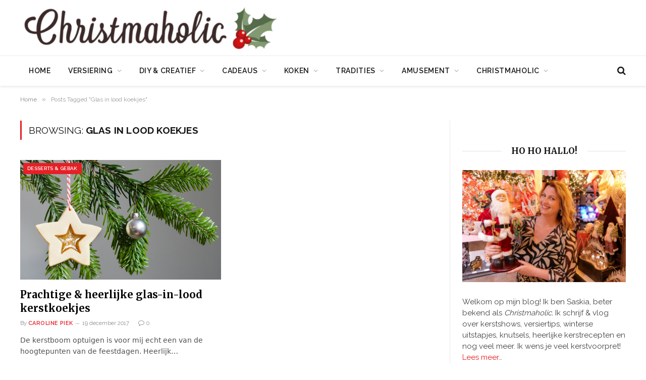

--- FILE ---
content_type: text/html; charset=UTF-8
request_url: https://christmaholic.nl/tag/glas-in-lood-koekjes/
body_size: 20702
content:
<!DOCTYPE html>
<html lang="nl-NL" class="s-light site-s-light">

<head>

	<meta charset="UTF-8" />
	<meta name="viewport" content="width=device-width, initial-scale=1" />
	<meta name='robots' content='index, follow, max-image-preview:large, max-snippet:-1, max-video-preview:-1' />
	<style>img:is([sizes="auto" i], [sizes^="auto," i]) { contain-intrinsic-size: 3000px 1500px }</style>
	
	<!-- This site is optimized with the Yoast SEO Premium plugin v26.7 (Yoast SEO v26.7) - https://yoast.com/wordpress/plugins/seo/ -->
	<title>Glas in lood koekjes Archives - Christmaholic.nl</title><link rel="preload" as="font" href="https://christmaholic.nl/wp-content/themes/smart-mag/css/icons/fonts/ts-icons.woff2?v3.2" type="font/woff2" crossorigin="anonymous" />
	<link rel="canonical" href="https://www.christmaholic.nl/tag/glas-in-lood-koekjes/" />
	<meta property="og:locale" content="nl_NL" />
	<meta property="og:type" content="article" />
	<meta property="og:title" content="Glas in lood koekjes Archieven" />
	<meta property="og:url" content="https://www.christmaholic.nl/tag/glas-in-lood-koekjes/" />
	<meta property="og:site_name" content="Christmaholic.nl" />
	<meta property="og:image" content="https://christmaholic.nl/wp-content/uploads/2023/12/xmas23-703-1024x683.jpg" />
	<meta property="og:image:width" content="1024" />
	<meta property="og:image:height" content="683" />
	<meta property="og:image:type" content="image/jpeg" />
	<meta name="twitter:card" content="summary_large_image" />
	<meta name="twitter:site" content="@ChristmaholicNL" />
	<script type="application/ld+json" class="yoast-schema-graph">{"@context":"https://schema.org","@graph":[{"@type":"CollectionPage","@id":"https://www.christmaholic.nl/tag/glas-in-lood-koekjes/","url":"https://www.christmaholic.nl/tag/glas-in-lood-koekjes/","name":"Glas in lood koekjes Archives - Christmaholic.nl","isPartOf":{"@id":"https://christmaholic.nl/#website"},"primaryImageOfPage":{"@id":"https://www.christmaholic.nl/tag/glas-in-lood-koekjes/#primaryimage"},"image":{"@id":"https://www.christmaholic.nl/tag/glas-in-lood-koekjes/#primaryimage"},"thumbnailUrl":"https://christmaholic.nl/wp-content/uploads/2017/12/glas-in-lood-kerstkoekjes.jpg","inLanguage":"nl-NL"},{"@type":"ImageObject","inLanguage":"nl-NL","@id":"https://www.christmaholic.nl/tag/glas-in-lood-koekjes/#primaryimage","url":"https://christmaholic.nl/wp-content/uploads/2017/12/glas-in-lood-kerstkoekjes.jpg","contentUrl":"https://christmaholic.nl/wp-content/uploads/2017/12/glas-in-lood-kerstkoekjes.jpg","width":1500,"height":1000,"caption":"kerstkoekjes"},{"@type":"WebSite","@id":"https://christmaholic.nl/#website","url":"https://christmaholic.nl/","name":"Christmaholic.nl","description":"Kerst 2024 | tips &amp; inspiratie","publisher":{"@id":"https://christmaholic.nl/#/schema/person/38321511adcb95d6f66da69abba8956e"},"alternateName":"Christmaholic","potentialAction":[{"@type":"SearchAction","target":{"@type":"EntryPoint","urlTemplate":"https://christmaholic.nl/?s={search_term_string}"},"query-input":{"@type":"PropertyValueSpecification","valueRequired":true,"valueName":"search_term_string"}}],"inLanguage":"nl-NL"},{"@type":["Person","Organization"],"@id":"https://christmaholic.nl/#/schema/person/38321511adcb95d6f66da69abba8956e","name":"Saskia de Laat","image":{"@type":"ImageObject","inLanguage":"nl-NL","@id":"https://christmaholic.nl/#/schema/person/image/","url":"https://christmaholic.nl/wp-content/uploads/2023/11/xmas23-250-1024x683.jpg","contentUrl":"https://christmaholic.nl/wp-content/uploads/2023/11/xmas23-250-1024x683.jpg","width":1024,"height":683,"caption":"Saskia de Laat"},"logo":{"@id":"https://christmaholic.nl/#/schema/person/image/"},"description":"Saskia de Laat is de enige, echte Christmaholic. Ze is gek op Kerst en alles wat ermee te maken heeft. Met veel plezier deelt ze hier iedere dag de leukste kerstideeën en tips. Volg Christmaholic ook op Instagram of op Facebook voor nóg meer kerstinspiratie.","sameAs":["https://christmaholic.nl","https://www.instagram.com/christmaholic"]}]}</script>
	<!-- / Yoast SEO Premium plugin. -->


<link rel='dns-prefetch' href='//scripts.mediavine.com' />
<link rel='dns-prefetch' href='//fonts.googleapis.com' />
<link rel="alternate" type="application/rss+xml" title="Christmaholic.nl &raquo; feed" href="https://christmaholic.nl/feed/" />
<link rel="alternate" type="application/rss+xml" title="Christmaholic.nl &raquo; reacties feed" href="https://christmaholic.nl/comments/feed/" />
<link rel="alternate" type="application/rss+xml" title="Christmaholic.nl &raquo; Glas in lood koekjes tag feed" href="https://christmaholic.nl/tag/glas-in-lood-koekjes/feed/" />
<style id='wp-emoji-styles-inline-css' type='text/css'>

	img.wp-smiley, img.emoji {
		display: inline !important;
		border: none !important;
		box-shadow: none !important;
		height: 1em !important;
		width: 1em !important;
		margin: 0 0.07em !important;
		vertical-align: -0.1em !important;
		background: none !important;
		padding: 0 !important;
	}
</style>
<link rel='stylesheet' id='wp-block-library-css' href='https://christmaholic.nl/wp-includes/css/dist/block-library/style.min.css?ver=6.8.3' type='text/css' media='all' />
<style id='classic-theme-styles-inline-css' type='text/css'>
/*! This file is auto-generated */
.wp-block-button__link{color:#fff;background-color:#32373c;border-radius:9999px;box-shadow:none;text-decoration:none;padding:calc(.667em + 2px) calc(1.333em + 2px);font-size:1.125em}.wp-block-file__button{background:#32373c;color:#fff;text-decoration:none}
</style>
<style id='wpjoli-joli-table-of-contents-style-inline-css' type='text/css'>


</style>
<style id='global-styles-inline-css' type='text/css'>
:root{--wp--preset--aspect-ratio--square: 1;--wp--preset--aspect-ratio--4-3: 4/3;--wp--preset--aspect-ratio--3-4: 3/4;--wp--preset--aspect-ratio--3-2: 3/2;--wp--preset--aspect-ratio--2-3: 2/3;--wp--preset--aspect-ratio--16-9: 16/9;--wp--preset--aspect-ratio--9-16: 9/16;--wp--preset--color--black: #000000;--wp--preset--color--cyan-bluish-gray: #abb8c3;--wp--preset--color--white: #ffffff;--wp--preset--color--pale-pink: #f78da7;--wp--preset--color--vivid-red: #cf2e2e;--wp--preset--color--luminous-vivid-orange: #ff6900;--wp--preset--color--luminous-vivid-amber: #fcb900;--wp--preset--color--light-green-cyan: #7bdcb5;--wp--preset--color--vivid-green-cyan: #00d084;--wp--preset--color--pale-cyan-blue: #8ed1fc;--wp--preset--color--vivid-cyan-blue: #0693e3;--wp--preset--color--vivid-purple: #9b51e0;--wp--preset--gradient--vivid-cyan-blue-to-vivid-purple: linear-gradient(135deg,rgba(6,147,227,1) 0%,rgb(155,81,224) 100%);--wp--preset--gradient--light-green-cyan-to-vivid-green-cyan: linear-gradient(135deg,rgb(122,220,180) 0%,rgb(0,208,130) 100%);--wp--preset--gradient--luminous-vivid-amber-to-luminous-vivid-orange: linear-gradient(135deg,rgba(252,185,0,1) 0%,rgba(255,105,0,1) 100%);--wp--preset--gradient--luminous-vivid-orange-to-vivid-red: linear-gradient(135deg,rgba(255,105,0,1) 0%,rgb(207,46,46) 100%);--wp--preset--gradient--very-light-gray-to-cyan-bluish-gray: linear-gradient(135deg,rgb(238,238,238) 0%,rgb(169,184,195) 100%);--wp--preset--gradient--cool-to-warm-spectrum: linear-gradient(135deg,rgb(74,234,220) 0%,rgb(151,120,209) 20%,rgb(207,42,186) 40%,rgb(238,44,130) 60%,rgb(251,105,98) 80%,rgb(254,248,76) 100%);--wp--preset--gradient--blush-light-purple: linear-gradient(135deg,rgb(255,206,236) 0%,rgb(152,150,240) 100%);--wp--preset--gradient--blush-bordeaux: linear-gradient(135deg,rgb(254,205,165) 0%,rgb(254,45,45) 50%,rgb(107,0,62) 100%);--wp--preset--gradient--luminous-dusk: linear-gradient(135deg,rgb(255,203,112) 0%,rgb(199,81,192) 50%,rgb(65,88,208) 100%);--wp--preset--gradient--pale-ocean: linear-gradient(135deg,rgb(255,245,203) 0%,rgb(182,227,212) 50%,rgb(51,167,181) 100%);--wp--preset--gradient--electric-grass: linear-gradient(135deg,rgb(202,248,128) 0%,rgb(113,206,126) 100%);--wp--preset--gradient--midnight: linear-gradient(135deg,rgb(2,3,129) 0%,rgb(40,116,252) 100%);--wp--preset--font-size--small: 13px;--wp--preset--font-size--medium: 20px;--wp--preset--font-size--large: 36px;--wp--preset--font-size--x-large: 42px;--wp--preset--spacing--20: 0.44rem;--wp--preset--spacing--30: 0.67rem;--wp--preset--spacing--40: 1rem;--wp--preset--spacing--50: 1.5rem;--wp--preset--spacing--60: 2.25rem;--wp--preset--spacing--70: 3.38rem;--wp--preset--spacing--80: 5.06rem;--wp--preset--shadow--natural: 6px 6px 9px rgba(0, 0, 0, 0.2);--wp--preset--shadow--deep: 12px 12px 50px rgba(0, 0, 0, 0.4);--wp--preset--shadow--sharp: 6px 6px 0px rgba(0, 0, 0, 0.2);--wp--preset--shadow--outlined: 6px 6px 0px -3px rgba(255, 255, 255, 1), 6px 6px rgba(0, 0, 0, 1);--wp--preset--shadow--crisp: 6px 6px 0px rgba(0, 0, 0, 1);}:where(.is-layout-flex){gap: 0.5em;}:where(.is-layout-grid){gap: 0.5em;}body .is-layout-flex{display: flex;}.is-layout-flex{flex-wrap: wrap;align-items: center;}.is-layout-flex > :is(*, div){margin: 0;}body .is-layout-grid{display: grid;}.is-layout-grid > :is(*, div){margin: 0;}:where(.wp-block-columns.is-layout-flex){gap: 2em;}:where(.wp-block-columns.is-layout-grid){gap: 2em;}:where(.wp-block-post-template.is-layout-flex){gap: 1.25em;}:where(.wp-block-post-template.is-layout-grid){gap: 1.25em;}.has-black-color{color: var(--wp--preset--color--black) !important;}.has-cyan-bluish-gray-color{color: var(--wp--preset--color--cyan-bluish-gray) !important;}.has-white-color{color: var(--wp--preset--color--white) !important;}.has-pale-pink-color{color: var(--wp--preset--color--pale-pink) !important;}.has-vivid-red-color{color: var(--wp--preset--color--vivid-red) !important;}.has-luminous-vivid-orange-color{color: var(--wp--preset--color--luminous-vivid-orange) !important;}.has-luminous-vivid-amber-color{color: var(--wp--preset--color--luminous-vivid-amber) !important;}.has-light-green-cyan-color{color: var(--wp--preset--color--light-green-cyan) !important;}.has-vivid-green-cyan-color{color: var(--wp--preset--color--vivid-green-cyan) !important;}.has-pale-cyan-blue-color{color: var(--wp--preset--color--pale-cyan-blue) !important;}.has-vivid-cyan-blue-color{color: var(--wp--preset--color--vivid-cyan-blue) !important;}.has-vivid-purple-color{color: var(--wp--preset--color--vivid-purple) !important;}.has-black-background-color{background-color: var(--wp--preset--color--black) !important;}.has-cyan-bluish-gray-background-color{background-color: var(--wp--preset--color--cyan-bluish-gray) !important;}.has-white-background-color{background-color: var(--wp--preset--color--white) !important;}.has-pale-pink-background-color{background-color: var(--wp--preset--color--pale-pink) !important;}.has-vivid-red-background-color{background-color: var(--wp--preset--color--vivid-red) !important;}.has-luminous-vivid-orange-background-color{background-color: var(--wp--preset--color--luminous-vivid-orange) !important;}.has-luminous-vivid-amber-background-color{background-color: var(--wp--preset--color--luminous-vivid-amber) !important;}.has-light-green-cyan-background-color{background-color: var(--wp--preset--color--light-green-cyan) !important;}.has-vivid-green-cyan-background-color{background-color: var(--wp--preset--color--vivid-green-cyan) !important;}.has-pale-cyan-blue-background-color{background-color: var(--wp--preset--color--pale-cyan-blue) !important;}.has-vivid-cyan-blue-background-color{background-color: var(--wp--preset--color--vivid-cyan-blue) !important;}.has-vivid-purple-background-color{background-color: var(--wp--preset--color--vivid-purple) !important;}.has-black-border-color{border-color: var(--wp--preset--color--black) !important;}.has-cyan-bluish-gray-border-color{border-color: var(--wp--preset--color--cyan-bluish-gray) !important;}.has-white-border-color{border-color: var(--wp--preset--color--white) !important;}.has-pale-pink-border-color{border-color: var(--wp--preset--color--pale-pink) !important;}.has-vivid-red-border-color{border-color: var(--wp--preset--color--vivid-red) !important;}.has-luminous-vivid-orange-border-color{border-color: var(--wp--preset--color--luminous-vivid-orange) !important;}.has-luminous-vivid-amber-border-color{border-color: var(--wp--preset--color--luminous-vivid-amber) !important;}.has-light-green-cyan-border-color{border-color: var(--wp--preset--color--light-green-cyan) !important;}.has-vivid-green-cyan-border-color{border-color: var(--wp--preset--color--vivid-green-cyan) !important;}.has-pale-cyan-blue-border-color{border-color: var(--wp--preset--color--pale-cyan-blue) !important;}.has-vivid-cyan-blue-border-color{border-color: var(--wp--preset--color--vivid-cyan-blue) !important;}.has-vivid-purple-border-color{border-color: var(--wp--preset--color--vivid-purple) !important;}.has-vivid-cyan-blue-to-vivid-purple-gradient-background{background: var(--wp--preset--gradient--vivid-cyan-blue-to-vivid-purple) !important;}.has-light-green-cyan-to-vivid-green-cyan-gradient-background{background: var(--wp--preset--gradient--light-green-cyan-to-vivid-green-cyan) !important;}.has-luminous-vivid-amber-to-luminous-vivid-orange-gradient-background{background: var(--wp--preset--gradient--luminous-vivid-amber-to-luminous-vivid-orange) !important;}.has-luminous-vivid-orange-to-vivid-red-gradient-background{background: var(--wp--preset--gradient--luminous-vivid-orange-to-vivid-red) !important;}.has-very-light-gray-to-cyan-bluish-gray-gradient-background{background: var(--wp--preset--gradient--very-light-gray-to-cyan-bluish-gray) !important;}.has-cool-to-warm-spectrum-gradient-background{background: var(--wp--preset--gradient--cool-to-warm-spectrum) !important;}.has-blush-light-purple-gradient-background{background: var(--wp--preset--gradient--blush-light-purple) !important;}.has-blush-bordeaux-gradient-background{background: var(--wp--preset--gradient--blush-bordeaux) !important;}.has-luminous-dusk-gradient-background{background: var(--wp--preset--gradient--luminous-dusk) !important;}.has-pale-ocean-gradient-background{background: var(--wp--preset--gradient--pale-ocean) !important;}.has-electric-grass-gradient-background{background: var(--wp--preset--gradient--electric-grass) !important;}.has-midnight-gradient-background{background: var(--wp--preset--gradient--midnight) !important;}.has-small-font-size{font-size: var(--wp--preset--font-size--small) !important;}.has-medium-font-size{font-size: var(--wp--preset--font-size--medium) !important;}.has-large-font-size{font-size: var(--wp--preset--font-size--large) !important;}.has-x-large-font-size{font-size: var(--wp--preset--font-size--x-large) !important;}
:where(.wp-block-post-template.is-layout-flex){gap: 1.25em;}:where(.wp-block-post-template.is-layout-grid){gap: 1.25em;}
:where(.wp-block-columns.is-layout-flex){gap: 2em;}:where(.wp-block-columns.is-layout-grid){gap: 2em;}
:root :where(.wp-block-pullquote){font-size: 1.5em;line-height: 1.6;}
</style>
<link rel='stylesheet' id='awd-style-css' href='https://christmaholic.nl/wp-content/plugins/aryo-widget-device/assets/css/style.css?ver=6.8.3' type='text/css' media='all' />
<link rel='stylesheet' id='tablepress-default-css' href='https://christmaholic.nl/wp-content/tablepress-combined.min.css?ver=48' type='text/css' media='all' />
<link rel='stylesheet' id='tablepress-responsive-tables-css' href='https://christmaholic.nl/wp-content/plugins/tablepress-responsive-tables/css/tablepress-responsive.min.css?ver=1.8' type='text/css' media='all' />
<link rel='stylesheet' id='detect-modal-css' href='https://christmaholic.nl/wp-content/plugins/sphere-core/components/adblock-detect/css/modal.css?ver=1.7.1' type='text/css' media='all' />
<link rel='stylesheet' id='smartmag-core-css' href='https://christmaholic.nl/wp-content/themes/smart-mag/style.css?ver=10.3.0' type='text/css' media='all' />
<link rel='stylesheet' id='smartmag-magnific-popup-css' href='https://christmaholic.nl/wp-content/themes/smart-mag/css/lightbox.css?ver=10.3.0' type='text/css' media='all' />
<link rel='stylesheet' id='smartmag-icons-css' href='https://christmaholic.nl/wp-content/themes/smart-mag/css/icons/icons.css?ver=10.3.0' type='text/css' media='all' />
<link rel='stylesheet' id='smartmag-skin-css' href='https://christmaholic.nl/wp-content/themes/smart-mag/css/skin-thezine.css?ver=10.3.0' type='text/css' media='all' />
<style id='smartmag-skin-inline-css' type='text/css'>
:root { --c-main: #e52026;
--c-main-rgb: 229,32,38;
--text-font: "Raleway", system-ui, -apple-system, "Segoe UI", Arial, sans-serif;
--body-font: "Raleway", system-ui, -apple-system, "Segoe UI", Arial, sans-serif;
--ui-font: "Raleway", system-ui, -apple-system, "Segoe UI", Arial, sans-serif;
--title-font: "Raleway", system-ui, -apple-system, "Segoe UI", Arial, sans-serif;
--h-font: "Raleway", system-ui, -apple-system, "Segoe UI", Arial, sans-serif;
--title-font: "Merriweather", system-ui, -apple-system, "Segoe UI", Arial, sans-serif;
--h-font: "Merriweather", system-ui, -apple-system, "Segoe UI", Arial, sans-serif;
--text-h-font: var(--h-font); }
:root { --wrap-padding: 35px; }
.smart-head-main { --c-shadow: rgba(0,0,0,0.07); }
.smart-head-main .smart-head-mid > .inner { padding-left: 0px; }
.smart-head-main .smart-head-bot { border-top-width: 1px; border-top-color: #ededed; }
.s-dark .smart-head-main .smart-head-bot,
.smart-head-main .s-dark.smart-head-bot { border-top-color: #4f4f4f; }
.navigation-main .menu > li > a { letter-spacing: 0.05em; }
.smart-head-mobile .smart-head-top { background-color: #ffffff; }
.s-dark .smart-head-mobile .smart-head-top,
.smart-head-mobile .s-dark.smart-head-top { background-color: #ffffff; }
.mobile-menu { font-family: "Merriweather", system-ui, -apple-system, "Segoe UI", Arial, sans-serif; font-weight: 500; }
.smart-head-main .logo-is-image { padding-bottom: 5px; padding-left: 0px; }
.upper-footer .block-head .heading { color: #000000; font-size: 19px; }
.upper-footer .block-head { --space-below: 26px; --line-weight: 1px; --c-line: #141414; padding-top: 0px; padding-bottom: 0px; padding-left: 0px; padding-right: 0px; }
.main-footer .upper-footer { background-color: #eeeeee; color: #0a0a0a; }
.s-dark .upper-footer { color: #0a0a0a; }
.main-footer .upper-footer { --c-links: #af0101; }
.s-dark .upper-footer { --c-links: #af0101; }
.upper-footer > .wrap { padding-top: 0px; }
.main-footer .lower-footer { background-color: #eeeeee; }
.lower-footer { color: #000000; }
.main-footer .lower-footer { --c-links: #e52026; --c-foot-menu: #e52026; }
.l-post .excerpt { font-family: "Raleway:300", system-ui, -apple-system, "Segoe UI", Arial, sans-serif; }
.block-head-g { background-color: #efefef; }
.block-head-g .heading { color: #000000; }
.loop-grid .ratio-is-custom { padding-bottom: calc(100% / 1.68); }
.loop-list .ratio-is-custom { padding-bottom: calc(100% / 1.575); }
.list-post { --list-p-media-width: 44%; --list-p-media-max-width: 85%; }
.list-post .media:not(i) { --list-p-media-max-width: 44%; }
.loop-small .media:not(i) { max-width: 104px; }
.single .featured .ratio-is-custom { padding-bottom: calc(100% / 2); }
.the-post-header .post-meta .post-title { font-family: "Merriweather", system-ui, -apple-system, "Segoe UI", Arial, sans-serif; }
.entry-content { font-family: "Raleway", system-ui, -apple-system, "Segoe UI", Arial, sans-serif; font-size: 17px; }
.post-content h1, .post-content h2, .post-content h3, .post-content h4, .post-content h5, .post-content h6 { font-family: "Merriweather", system-ui, -apple-system, "Segoe UI", Arial, sans-serif; font-weight: 600; letter-spacing: 0.02em; }
.site-s-light .entry-content { color: #525354; }
.entry-content { --c-a: #e52026; }
.post-content h1 { font-size: 30px; }
.post-content h2 { font-size: 27px; }
.post-content h3 { font-size: 23px; }
.post-content h4 { font-size: 18px; }
.post-content h5 { font-size: 13px; }
.post-content h6 { font-size: 10px; }
.s-head-modern-a .post-title { font-size: 39px; }
.s-head-large .post-title { font-size: 39px; }
.post-cover .post-meta .post-title { font-size: 39px; }
@media (min-width: 768px) and (max-width: 940px) { .ts-contain, .main { padding-left: 35px; padding-right: 35px; }
.layout-boxed-inner { --wrap-padding: 35px; }
:root { --wrap-padding: 35px; }
.smart-head-main .logo-is-image { padding-top: 0px; padding-bottom: 0px; padding-left: 0px; padding-right: 0px; } }
@media (max-width: 767px) { .ts-contain, .main { padding-left: 25px; padding-right: 25px; }
.layout-boxed-inner { --wrap-padding: 25px; }
:root { --wrap-padding: 25px; }
.post-content h1 { font-size: 23px; }
.post-content h2 { font-size: 23px; }
.post-content h3 { font-size: 17px; }
.post-content h4 { font-size: 14px; }
.s-head-modern-a .post-title { font-size: 28px; } }
@media (min-width: 940px) and (max-width: 1300px) { :root { --wrap-padding: min(35px, 5vw); } }


</style>
<link rel='stylesheet' id='smartmag-gfonts-custom-css' href='https://fonts.googleapis.com/css?family=Raleway%3A400%2C500%2C600%2C700%7CMerriweather%3A400%2C500%2C600%2C700%7CRaleway%3A300%3A400%2C500%2C600%2C700&#038;subset=latin%2Clatin-ext' type='text/css' media='all' />
<script type="text/javascript" id="smartmag-lazy-inline-js-after">
/* <![CDATA[ */
/**
 * @copyright ThemeSphere
 * @preserve
 */
var BunyadLazy={};BunyadLazy.load=function(){function a(e,n){var t={};e.dataset.bgset&&e.dataset.sizes?(t.sizes=e.dataset.sizes,t.srcset=e.dataset.bgset):t.src=e.dataset.bgsrc,function(t){var a=t.dataset.ratio;if(0<a){const e=t.parentElement;if(e.classList.contains("media-ratio")){const n=e.style;n.getPropertyValue("--a-ratio")||(n.paddingBottom=100/a+"%")}}}(e);var a,o=document.createElement("img");for(a in o.onload=function(){var t="url('"+(o.currentSrc||o.src)+"')",a=e.style;a.backgroundImage!==t&&requestAnimationFrame(()=>{a.backgroundImage=t,n&&n()}),o.onload=null,o.onerror=null,o=null},o.onerror=o.onload,t)o.setAttribute(a,t[a]);o&&o.complete&&0<o.naturalWidth&&o.onload&&o.onload()}function e(t){t.dataset.loaded||a(t,()=>{document.dispatchEvent(new Event("lazyloaded")),t.dataset.loaded=1})}function n(t){"complete"===document.readyState?t():window.addEventListener("load",t)}return{initEarly:function(){var t,a=()=>{document.querySelectorAll(".img.bg-cover:not(.lazyload)").forEach(e)};"complete"!==document.readyState?(t=setInterval(a,150),n(()=>{a(),clearInterval(t)})):a()},callOnLoad:n,initBgImages:function(t){t&&n(()=>{document.querySelectorAll(".img.bg-cover").forEach(e)})},bgLoad:a}}(),BunyadLazy.load.initEarly();
/* ]]> */
</script>
<script type="text/javascript" async="async" fetchpriority="high" data-noptimize="1" data-cfasync="false" src="https://scripts.mediavine.com/tags/christmaholic.js?ver=6.8.3" id="mv-script-wrapper-js"></script>
<script type="text/javascript" src="https://christmaholic.nl/wp-includes/js/jquery/jquery.min.js?ver=3.7.1" id="jquery-core-js"></script>
<script type="text/javascript" src="https://christmaholic.nl/wp-includes/js/jquery/jquery-migrate.min.js?ver=3.4.1" id="jquery-migrate-js"></script>
<link rel="https://api.w.org/" href="https://christmaholic.nl/wp-json/" /><link rel="alternate" title="JSON" type="application/json" href="https://christmaholic.nl/wp-json/wp/v2/tags/3648" /><link rel="EditURI" type="application/rsd+xml" title="RSD" href="https://christmaholic.nl/xmlrpc.php?rsd" />
<meta name="generator" content="WordPress 6.8.3" />

<!-- This site is using AdRotate v5.17.2 to display their advertisements - https://ajdg.solutions/ -->
<!-- AdRotate CSS -->
<style type="text/css" media="screen">
	.g { margin:0px; padding:0px; overflow:hidden; line-height:1; zoom:1; }
	.g img { height:auto; }
	.g-col { position:relative; float:left; }
	.g-col:first-child { margin-left: 0; }
	.g-col:last-child { margin-right: 0; }
	@media only screen and (max-width: 480px) {
		.g-col, .g-dyn, .g-single { width:100%; margin-left:0; margin-right:0; }
	}
</style>
<!-- /AdRotate CSS -->


		<script>
		var BunyadSchemeKey = 'bunyad-scheme';
		(() => {
			const d = document.documentElement;
			const c = d.classList;
			var scheme = localStorage.getItem(BunyadSchemeKey);
			
			if (scheme) {
				d.dataset.origClass = c;
				scheme === 'dark' ? c.remove('s-light', 'site-s-light') : c.remove('s-dark', 'site-s-dark');
				c.add('site-s-' + scheme, 's-' + scheme);
			}
		})();
		</script>
		<meta name="generator" content="Elementor 3.34.0; features: additional_custom_breakpoints; settings: css_print_method-external, google_font-enabled, font_display-auto">
      <meta name="onesignal" content="wordpress-plugin"/>
            <script>

      window.OneSignalDeferred = window.OneSignalDeferred || [];

      OneSignalDeferred.push(function(OneSignal) {
        var oneSignal_options = {};
        window._oneSignalInitOptions = oneSignal_options;

        oneSignal_options['serviceWorkerParam'] = { scope: '/' };
oneSignal_options['serviceWorkerPath'] = 'OneSignalSDKWorker.js.php';

        OneSignal.Notifications.setDefaultUrl("https://christmaholic.nl");

        oneSignal_options['wordpress'] = true;
oneSignal_options['appId'] = '703236aa-5b97-410b-980e-0128a3c7a95c';
oneSignal_options['allowLocalhostAsSecureOrigin'] = true;
oneSignal_options['welcomeNotification'] = { };
oneSignal_options['welcomeNotification']['title'] = "Christmaholic";
oneSignal_options['welcomeNotification']['message'] = "Bedankt voor het inschrijven!";
oneSignal_options['path'] = "https://christmaholic.nl/wp-content/plugins/onesignal-free-web-push-notifications/sdk_files/";
oneSignal_options['safari_web_id'] = "web.onesignal.auto.456a4abd-b5a3-4365-958f-9af6b49613be";
oneSignal_options['promptOptions'] = { };
oneSignal_options['promptOptions']['actionMessage'] = "Christmaholic wil je graag notificaties sturen. Is dat goed?";
oneSignal_options['promptOptions']['exampleNotificationTitleDesktop'] = "Dit is een voorbeeld notificatie";
oneSignal_options['promptOptions']['exampleNotificationMessageDesktop'] = "Notificaties verschijnen op je desktop";
oneSignal_options['promptOptions']['exampleNotificationTitleMobile'] = "Voorbeeld van een notificatie";
oneSignal_options['promptOptions']['exampleNotificationMessageMobile'] = "Notificaties verschijnen op je mobiele telefoon";
oneSignal_options['promptOptions']['exampleNotificationCaption'] = "Je kunt je altijd uitschrijven";
oneSignal_options['promptOptions']['acceptButtonText'] = "Ja, graag";
oneSignal_options['promptOptions']['cancelButtonText'] = "Nee, dankje";
oneSignal_options['promptOptions']['siteName'] = "https://www.christmaholic.nl";
              OneSignal.init(window._oneSignalInitOptions);
                    });

      function documentInitOneSignal() {
        var oneSignal_elements = document.getElementsByClassName("OneSignal-prompt");

        var oneSignalLinkClickHandler = function(event) { OneSignal.Notifications.requestPermission(); event.preventDefault(); };        for(var i = 0; i < oneSignal_elements.length; i++)
          oneSignal_elements[i].addEventListener('click', oneSignalLinkClickHandler, false);
      }

      if (document.readyState === 'complete') {
           documentInitOneSignal();
      }
      else {
           window.addEventListener("load", function(event){
               documentInitOneSignal();
          });
      }
    </script>
			<style>
				.e-con.e-parent:nth-of-type(n+4):not(.e-lazyloaded):not(.e-no-lazyload),
				.e-con.e-parent:nth-of-type(n+4):not(.e-lazyloaded):not(.e-no-lazyload) * {
					background-image: none !important;
				}
				@media screen and (max-height: 1024px) {
					.e-con.e-parent:nth-of-type(n+3):not(.e-lazyloaded):not(.e-no-lazyload),
					.e-con.e-parent:nth-of-type(n+3):not(.e-lazyloaded):not(.e-no-lazyload) * {
						background-image: none !important;
					}
				}
				@media screen and (max-height: 640px) {
					.e-con.e-parent:nth-of-type(n+2):not(.e-lazyloaded):not(.e-no-lazyload),
					.e-con.e-parent:nth-of-type(n+2):not(.e-lazyloaded):not(.e-no-lazyload) * {
						background-image: none !important;
					}
				}
			</style>
			<!-- Global site tag (gtag.js) - Google Analytics -->
<script async src="https://www.googletagmanager.com/gtag/js?id=UA-19756933-1"></script>
<script>
  window.dataLayer = window.dataLayer || [];
  function gtag(){dataLayer.push(arguments);}
  gtag('js', new Date());

  gtag('config', 'UA-19756933-1');
</script>

<meta name="google-site-verification" content="wpJaCAy3zMg-chOzLGFPitru_aGUUfTpiVJ-feDweLY" />
<meta name="msvalidate.01" content="AF6B7C509C1DE1BD3859C730F460E7FF" /><link rel="icon" href="https://christmaholic.nl/wp-content/uploads/2023/06/cropped-Beeldmerk-Christmaholic-RGB-500px-32x32.png" sizes="32x32" />
<link rel="icon" href="https://christmaholic.nl/wp-content/uploads/2023/06/cropped-Beeldmerk-Christmaholic-RGB-500px-192x192.png" sizes="192x192" />
<link rel="apple-touch-icon" href="https://christmaholic.nl/wp-content/uploads/2023/06/cropped-Beeldmerk-Christmaholic-RGB-500px-180x180.png" />
<meta name="msapplication-TileImage" content="https://christmaholic.nl/wp-content/uploads/2023/06/cropped-Beeldmerk-Christmaholic-RGB-500px-270x270.png" />
		<style type="text/css" id="wp-custom-css">
			.responsive-kerstgids {
 height: auto;
 width: 100%;
}

.responsive-mobile-ad {
 height: auto;
 width: 100%;
}

.post-title a{
color: #000000;
}

.cat-title a{
color: #FFFFFF;
}


input.gform_previous_button {
background: #333;
color: rgba(255,255,255,.8);
}


.block-head {
margin-top: 50px;
}


.smart-head .items {
    --item-mr: 15px;
	display: grid;
    flex: 1 1 auto;
    height: inherit;
}

	
.mfp-wrap {
    z-index: 20000!important;
}

/* MV CSS */
@media only screen and (max-width: 359px) {
.col-8.main-content {
    padding-left: 3px !important;
    padding-right: 3px !important;
}
.tablepress {
  display: block !important;
  max-width: fit-content !important;
  overflow-x: auto !important;
}
}

@media only screen and (min-width: 425px) {
.category .main-content .block-content .mv-ad-box {
    grid-column: 1 / -1;
}
}
/* end of fix */
		</style>
		

<meta name="generator" content="WP Rocket 3.20.3" data-wpr-features="wpr_preload_links wpr_desktop" /></head>

<body data-rsssl=1 class="archive tag tag-glas-in-lood-koekjes tag-3648 wp-theme-smart-mag right-sidebar has-lb has-lb-sm ts-img-hov-fade has-sb-sep layout-normal elementor-default elementor-kit-27847 modula-best-grid-gallery">



<div data-rocket-location-hash="a933d212100e5e0b47adec7322983482" class="main-wrap">

	
<div data-rocket-location-hash="f095da910053694a9017f7c35c9c7614" class="off-canvas-backdrop"></div>
<div data-rocket-location-hash="cb6c1afdedb1d71278840475ddbd0f82" class="mobile-menu-container off-canvas" id="off-canvas">

	<div data-rocket-location-hash="74c5b8180307cd6dba3c190477edcc0a" class="off-canvas-head">
		<a href="#" class="close">
			<span class="visuallyhidden">Close Menu</span>
			<i class="tsi tsi-times"></i>
		</a>

		<div class="ts-logo">
			<img class="logo-mobile logo-image" src="https://christmaholic.nl/wp-content/uploads/2021/07/logo-website-groot-1.png" width="334" height="59" alt="Christmaholic.nl"/>		</div>
	</div>

	<div data-rocket-location-hash="43bfab4188aca985be6c3bccc02821fc" class="off-canvas-content">

					<ul class="mobile-menu"></ul>
		
		
		
		<div class="spc-social-block spc-social spc-social-b smart-head-social">
		
			
				<a href="https://www.facebook.com/christmaholic" class="link service s-facebook" target="_blank" rel="nofollow noopener">
					<i class="icon tsi tsi-facebook"></i>					<span class="visuallyhidden">Facebook</span>
				</a>
									
			
				<a href="#" class="link service s-twitter" target="_blank" rel="nofollow noopener">
					<i class="icon tsi tsi-twitter"></i>					<span class="visuallyhidden">X (Twitter)</span>
				</a>
									
			
				<a href="https://www.instagram.com/christmaholic" class="link service s-instagram" target="_blank" rel="nofollow noopener">
					<i class="icon tsi tsi-instagram"></i>					<span class="visuallyhidden">Instagram</span>
				</a>
									
			
				<a href="https://www.pinterest.com/christmaholic" class="link service s-pinterest" target="_blank" rel="nofollow noopener">
					<i class="icon tsi tsi-pinterest-p"></i>					<span class="visuallyhidden">Pinterest</span>
				</a>
									
			
				<a href="https://www.youtube.com/christmaholic" class="link service s-youtube" target="_blank" rel="nofollow noopener">
					<i class="icon tsi tsi-youtube-play"></i>					<span class="visuallyhidden">YouTube</span>
				</a>
									
			
				<a href="https://www.tiktok.com/@christmaholic?_t=8UMeZndMuRx&#038;_r=1" class="link service s-tiktok" target="_blank" rel="nofollow noopener">
					<i class="icon tsi tsi-tiktok"></i>					<span class="visuallyhidden">TikTok</span>
				</a>
									
			
		</div>

		
	</div>

</div>
<div data-rocket-location-hash="3e7062b58a695eea07a2755accc637d8" class="smart-head smart-head-b smart-head-main" id="smart-head" data-sticky="auto" data-sticky-type="smart" data-sticky-full>
	
	<div data-rocket-location-hash="6f02939bbe4ea8557444b7cf9b984c30" class="smart-head-row smart-head-mid is-light smart-head-row-full">

		<div class="inner wrap">

							
				<div class="items items-left ">
					<a href="https://christmaholic.nl/" title="Christmaholic.nl" rel="home" class="logo-link ts-logo logo-is-image">
		<span>
			
				
					<img src="https://www.christmaholic.nl/wp-content/uploads/2021/07/logo-website-groot-1.png" class="logo-image" alt="Christmaholic.nl"/>
									 
					</span>
	</a>				</div>

							
				<div class="items items-center empty">
								</div>

							
				<div class="items items-right ">
				
<div class="h-text h-text">
	<!-- Fout, Ad is op dit moment niet beschikbaar vanwege schema/geolocatie beperkingen! --></div>				</div>

						
		</div>
	</div>

	
	<div data-rocket-location-hash="ecf3669803936edf93e1b472b37ba95d" class="smart-head-row smart-head-bot is-light smart-head-row-full">

		<div class="inner wrap">

							
				<div class="items items-left ">
					<div class="nav-wrap">
		<nav class="navigation navigation-main nav-hov-a has-search">
			<ul id="menu-christmaholic-nl" class="menu"><li id="menu-item-27893" class="menu-item menu-item-type-custom menu-item-object-custom menu-item-27893"><a href="https://www.christmaholic.nl">Home</a></li>
<li id="menu-item-52" class="menu-item menu-item-type-taxonomy menu-item-object-category menu-item-has-children menu-cat-18 menu-item-52"><a href="https://christmaholic.nl/category/versiering/" title="Kerstversiering">Versiering</a>
<ul class="sub-menu">
	<li id="menu-item-23963" class="menu-item menu-item-type-taxonomy menu-item-object-category menu-cat-165 menu-item-23963"><a href="https://christmaholic.nl/category/versiering/trends/">Kersttrends</a></li>
	<li id="menu-item-23471" class="menu-item menu-item-type-taxonomy menu-item-object-category menu-cat-4563 menu-item-23471"><a href="https://christmaholic.nl/category/herfstversiering-maken/">Herfstversiering</a></li>
	<li id="menu-item-3824" class="menu-item menu-item-type-taxonomy menu-item-object-category menu-cat-908 menu-item-3824"><a href="https://christmaholic.nl/category/versiering/home-deco/" title="Interieur">Interieurinspiratie</a></li>
	<li id="menu-item-13240" class="menu-item menu-item-type-taxonomy menu-item-object-category menu-cat-3125 menu-item-13240"><a href="https://christmaholic.nl/category/kersttafel_dekken/">Kersttafel dekken</a></li>
</ul>
</li>
<li id="menu-item-1971" class="menu-item menu-item-type-taxonomy menu-item-object-category menu-item-has-children menu-cat-375 menu-item-1971"><a href="https://christmaholic.nl/category/kerst_knutselen_creatief/" title="Kerst knutselen!">DIY &#038; Creatief</a>
<ul class="sub-menu">
	<li id="menu-item-3324" class="menu-item menu-item-type-taxonomy menu-item-object-category menu-cat-924 menu-item-3324"><a href="https://christmaholic.nl/category/kerst_knutselen_creatief/kerstdecoratie_maken/">Kerstversiering maken</a></li>
	<li id="menu-item-3325" class="menu-item menu-item-type-taxonomy menu-item-object-category menu-cat-565 menu-item-3325"><a href="https://christmaholic.nl/category/kerst_knutselen_creatief/kerststukjes_maken/">Kerststukjes</a></li>
	<li id="menu-item-3329" class="menu-item menu-item-type-taxonomy menu-item-object-category menu-cat-925 menu-item-3329"><a href="https://christmaholic.nl/category/kerst_knutselen_creatief/kerstkaarten_maken/">Kerstkaarten maken</a></li>
	<li id="menu-item-3326" class="menu-item menu-item-type-taxonomy menu-item-object-category menu-cat-923 menu-item-3326"><a href="https://christmaholic.nl/category/kerst_knutselen_creatief/knutselen_met_kids/" title="Kerstknutselen voor kinderen">Knutselen met kinderen</a></li>
</ul>
</li>
<li id="menu-item-2800" class="menu-item menu-item-type-taxonomy menu-item-object-category menu-item-has-children menu-cat-12 menu-item-2800"><a href="https://christmaholic.nl/category/shopping/" title="shoppen">Cadeaus</a>
<ul class="sub-menu">
	<li id="menu-item-8014" class="menu-item menu-item-type-taxonomy menu-item-object-category menu-cat-2010 menu-item-8014"><a href="https://christmaholic.nl/category/shopping/cadeautips/">Cadeautips</a></li>
	<li id="menu-item-3323" class="menu-item menu-item-type-taxonomy menu-item-object-category menu-cat-838 menu-item-3323"><a href="https://christmaholic.nl/category/shopping/cadeaus_inpakken/">Cadeaus inpakken</a></li>
	<li id="menu-item-2776" class="menu-item menu-item-type-taxonomy menu-item-object-category menu-cat-13 menu-item-2776"><a href="https://christmaholic.nl/category/beauty/kleding_en_accessoires/">Kleding &#038; Make-up</a></li>
</ul>
</li>
<li id="menu-item-24" class="menu-item menu-item-type-taxonomy menu-item-object-category menu-item-has-children menu-cat-3 menu-item-24"><a href="https://christmaholic.nl/category/kerst_koken/" title="Culinair">Koken</a>
<ul class="sub-menu">
	<li id="menu-item-14763" class="menu-item menu-item-type-taxonomy menu-item-object-category menu-cat-3365 menu-item-14763"><a href="https://christmaholic.nl/category/kerst_koken/recepten/kersthapjes_en_amuses/">Hapjes &amp; Amuses</a></li>
	<li id="menu-item-14767" class="menu-item menu-item-type-taxonomy menu-item-object-category menu-cat-3366 menu-item-14767"><a href="https://christmaholic.nl/category/kerst_koken/recepten/voorgerechten_bijgerechten/">Voor- en bijgerechten</a></li>
	<li id="menu-item-14764" class="menu-item menu-item-type-taxonomy menu-item-object-category menu-cat-3367 menu-item-14764"><a href="https://christmaholic.nl/category/kerst_koken/recepten/hoofdgerechten/">Hoofdgerechten</a></li>
	<li id="menu-item-14762" class="menu-item menu-item-type-taxonomy menu-item-object-category menu-cat-3368 menu-item-14762"><a href="https://christmaholic.nl/category/kerst_koken/recepten/kerstdesserts_kerstbakken/">Desserts &amp; gebak</a></li>
	<li id="menu-item-14766" class="menu-item menu-item-type-taxonomy menu-item-object-category menu-cat-3370 menu-item-14766"><a href="https://christmaholic.nl/category/kerst_koken/recepten/kerstontbijt_kerstbrunch/">Ontbijt &amp; Lunch</a></li>
	<li id="menu-item-14765" class="menu-item menu-item-type-taxonomy menu-item-object-category menu-cat-3369 menu-item-14765"><a href="https://christmaholic.nl/category/kerst_koken/recepten/kerstmenu/">Complete kerstmenu&#8217;s</a></li>
	<li id="menu-item-4605" class="menu-item menu-item-type-taxonomy menu-item-object-category menu-cat-845 menu-item-4605"><a href="https://christmaholic.nl/category/kerst_koken/kerstdrankjes/">Kerstdrankjes</a></li>
</ul>
</li>
<li id="menu-item-2793" class="menu-item menu-item-type-taxonomy menu-item-object-category menu-item-has-children menu-cat-5 menu-item-2793"><a href="https://christmaholic.nl/category/entertainment/">Tradities</a>
<ul class="sub-menu">
	<li id="menu-item-29335" class="menu-item menu-item-type-taxonomy menu-item-object-category menu-cat-5032 menu-item-29335"><a href="https://christmaholic.nl/category/kerstgeschiedenis/">Kerst geschiedenis</a></li>
	<li id="menu-item-29334" class="menu-item menu-item-type-taxonomy menu-item-object-category menu-cat-16 menu-item-29334"><a href="https://christmaholic.nl/category/entertainment/traditie_gebruiken/">Gebruiken &#038; Tradities</a></li>
</ul>
</li>
<li id="menu-item-3350" class="menu-item menu-item-type-taxonomy menu-item-object-category menu-item-has-children menu-cat-6 menu-item-3350"><a href="https://christmaholic.nl/category/uitstapjes/" title="uitstapjes">Amusement</a>
<ul class="sub-menu">
	<li id="menu-item-2968" class="menu-item menu-item-type-taxonomy menu-item-object-category menu-cat-656 menu-item-2968"><a href="https://christmaholic.nl/category/uitstapjes/kerstshows/">Kerstshows in tuincentra</a></li>
	<li id="menu-item-31336" class="menu-item menu-item-type-taxonomy menu-item-object-category menu-cat-5028 menu-item-31336"><a href="https://christmaholic.nl/category/entertainment/podcast/">Podcast</a></li>
	<li id="menu-item-2795" class="menu-item menu-item-type-taxonomy menu-item-object-category menu-cat-25 menu-item-2795"><a href="https://christmaholic.nl/category/entertainment/muziek_en_film/">Muziek &amp; Film</a></li>
	<li id="menu-item-1051" class="menu-item menu-item-type-taxonomy menu-item-object-category menu-cat-376 menu-item-1051"><a href="https://christmaholic.nl/category/uitstapjes/kerstmarkten-uitstapjes/" title="Gezellige kerstmarkten">Kerstmarkten</a></li>
	<li id="menu-item-13239" class="menu-item menu-item-type-taxonomy menu-item-object-category menu-cat-837 menu-item-13239"><a href="https://christmaholic.nl/category/uitstapjes/evenementverslagen/">Kerstevenementen</a></li>
	<li id="menu-item-2797" class="menu-item menu-item-type-taxonomy menu-item-object-category menu-cat-267 menu-item-2797"><a href="https://christmaholic.nl/category/wedstrijd/winacties/">Winacties</a></li>
	<li id="menu-item-13394" class="menu-item menu-item-type-post_type menu-item-object-page menu-item-has-children menu-item-13394"><a href="https://christmaholic.nl/kerstinspiratie/">Inspiratie</a>
	<ul class="sub-menu">
		<li id="menu-item-11265" class="menu-item menu-item-type-post_type menu-item-object-page menu-item-11265"><a href="https://christmaholic.nl/kersttradities-gids/">Alles over Kersttradities</a></li>
		<li id="menu-item-11443" class="menu-item menu-item-type-post_type menu-item-object-page menu-item-11443"><a href="https://christmaholic.nl/budget-kerst-gids/">Alles over Low Budget Kerst</a></li>
		<li id="menu-item-12179" class="menu-item menu-item-type-post_type menu-item-object-page menu-item-12179"><a href="https://christmaholic.nl/kerst-kinderen-gids/">Alles over Kerst met kinderen</a></li>
		<li id="menu-item-12640" class="menu-item menu-item-type-post_type menu-item-object-page menu-item-12640"><a href="https://christmaholic.nl/kersttafel-dekken-gids/">Alles over de Kersttafel dekken</a></li>
	</ul>
</li>
</ul>
</li>
<li id="menu-item-13234" class="menu-item menu-item-type-post_type menu-item-object-page menu-item-has-children menu-item-13234"><a href="https://christmaholic.nl/about/">Christmaholic</a>
<ul class="sub-menu">
	<li id="menu-item-13241" class="menu-item menu-item-type-post_type menu-item-object-page menu-item-13241"><a href="https://christmaholic.nl/about/">Dit is Christmaholic</a></li>
	<li id="menu-item-13235" class="menu-item menu-item-type-post_type menu-item-object-page menu-item-13235"><a href="https://christmaholic.nl/adverteren/">Samenwerken</a></li>
	<li id="menu-item-13236" class="menu-item menu-item-type-post_type menu-item-object-page menu-item-13236"><a href="https://christmaholic.nl/contact/">Contact</a></li>
	<li id="menu-item-16500" class="menu-item menu-item-type-post_type menu-item-object-page menu-item-16500"><a href="https://christmaholic.nl/privacyverklaring/">Privacy</a></li>
</ul>
</li>
</ul>		</nav>
	</div>
				</div>

							
				<div class="items items-center empty">
								</div>

							
				<div class="items items-right ">
				

	<a href="#" class="search-icon has-icon-only is-icon" title="Search">
		<i class="tsi tsi-search"></i>
	</a>

				</div>

						
		</div>
	</div>

	</div>
<div data-rocket-location-hash="338206441982d5d639494f0a320c7815" class="smart-head smart-head-a smart-head-mobile" id="smart-head-mobile" data-sticky="mid" data-sticky-type="smart" data-sticky-full>
	
	<div data-rocket-location-hash="3f78c952c5b7b7c3f794d228d915acb1" class="smart-head-row smart-head-mid smart-head-row-3 is-light smart-head-row-full">

		<div class="inner wrap">

							
				<div class="items items-left ">
				
<button class="offcanvas-toggle has-icon" type="button" aria-label="Menu">
	<span class="hamburger-icon hamburger-icon-a">
		<span class="inner"></span>
	</span>
</button>				</div>

							
				<div class="items items-center ">
					<a href="https://christmaholic.nl/" title="Christmaholic.nl" rel="home" class="logo-link ts-logo logo-is-image">
		<span>
			
									<img class="logo-mobile logo-image" src="https://christmaholic.nl/wp-content/uploads/2021/07/logo-website-groot-1.png" width="334" height="59" alt="Christmaholic.nl"/>									 
					</span>
	</a>				</div>

							
				<div class="items items-right ">
				

	<a href="#" class="search-icon has-icon-only is-icon" title="Search">
		<i class="tsi tsi-search"></i>
	</a>

				</div>

						
		</div>
	</div>

	</div>
<nav class="breadcrumbs is-full-width breadcrumbs-a" id="breadcrumb"><div class="inner ts-contain "><span><a href="https://christmaholic.nl/"><span>Home</span></a></span><span class="delim">&raquo;</span><span class="current">Posts Tagged &quot;Glas in lood koekjes&quot;</span></div></nav>
<div data-rocket-location-hash="9e014a5fdd5db851c41983d5dcdfbcbf" class="main ts-contain cf right-sidebar">
			<div data-rocket-location-hash="755bb7fc2cb09625dffda65870f441e9" class="ts-row">
			<div class="col-8 main-content">

							<h1 class="archive-heading">
					Browsing: <span>Glas in lood koekjes</span>				</h1>
						
					
							
					<section class="block-wrap block-grid mb-none" data-id="1" data-block="{&quot;id&quot;:&quot;grid&quot;,&quot;props&quot;:{&quot;cat_labels&quot;:1,&quot;cat_labels_pos&quot;:&quot;top-left&quot;,&quot;reviews&quot;:&quot;none&quot;,&quot;post_formats_pos&quot;:&quot;center&quot;,&quot;load_more_style&quot;:&quot;a&quot;,&quot;meta_cat_style&quot;:&quot;text&quot;,&quot;media_style_shadow&quot;:0,&quot;meta_sponsor&quot;:1,&quot;meta_sponsor_logo&quot;:0,&quot;meta_sponsor_label&quot;:&quot;Sponsor: {sponsor}&quot;,&quot;show_post_formats&quot;:1,&quot;meta_above&quot;:[],&quot;meta_below&quot;:[&quot;author&quot;,&quot;date&quot;,&quot;comments&quot;],&quot;meta_sponsor_above&quot;:[],&quot;meta_sponsor_below&quot;:[&quot;sponsor&quot;,&quot;date&quot;],&quot;media_ratio&quot;:&quot;custom&quot;,&quot;media_ratio_custom&quot;:&quot;1.68&quot;,&quot;read_more&quot;:&quot;none&quot;,&quot;content_center&quot;:0,&quot;excerpts&quot;:1,&quot;excerpt_length&quot;:15,&quot;style&quot;:&quot;&quot;,&quot;pagination&quot;:true,&quot;pagination_type&quot;:&quot;infinite&quot;,&quot;space_below&quot;:&quot;none&quot;,&quot;sticky_posts&quot;:false,&quot;columns&quot;:&quot;2&quot;,&quot;meta_items_default&quot;:true,&quot;meta_sponsor_items_default&quot;:true,&quot;post_type&quot;:&quot;&quot;,&quot;posts&quot;:16,&quot;taxonomy&quot;:&quot;post_tag&quot;,&quot;terms&quot;:3648}}">

				
			<div class="block-content">
					
	<div class="loop loop-grid loop-grid-base grid grid-2 md:grid-2 xs:grid-1">

					
<article class="l-post grid-post grid-base-post">

	
			<div class="media">

		
			<a href="https://christmaholic.nl/glas-in-lood-kerstkoekjes/" class="image-link media-ratio ratio-is-custom" title="Prachtige &#038; heerlijke glas-in-lood kerstkoekjes"><span data-bgsrc="https://christmaholic.nl/wp-content/uploads/2017/12/glas-in-lood-kerstkoekjes-1024x683.jpg" class="img bg-cover wp-post-image attachment-bunyad-grid size-bunyad-grid no-lazy skip-lazy" data-bgset="https://christmaholic.nl/wp-content/uploads/2017/12/glas-in-lood-kerstkoekjes-1024x683.jpg 1024w, https://christmaholic.nl/wp-content/uploads/2017/12/glas-in-lood-kerstkoekjes.jpg 1500w" data-sizes="(max-width: 377px) 100vw, 377px" role="img" aria-label="kerstkoekjes"></span></a>			
			
			
							
				<span class="cat-labels cat-labels-overlay c-overlay p-top-left">
				<a href="https://christmaholic.nl/category/kerst_koken/recepten/kerstdesserts_kerstbakken/" class="category term-color-3368" rel="category" tabindex="-1">Desserts &amp; gebak</a>
			</span>
						
			
		
		</div>
	

	
		<div class="content">

			<div class="post-meta post-meta-a has-below"><h2 class="is-title post-title"><a href="https://christmaholic.nl/glas-in-lood-kerstkoekjes/">Prachtige &#038; heerlijke glas-in-lood kerstkoekjes</a></h2><div class="post-meta-items meta-below"><span class="meta-item post-author"><span class="by">By</span> <a href="https://christmaholic.nl/author/caroline-piek/" title="Berichten van Caroline Piek" rel="author">Caroline Piek</a></span><span class="meta-item has-next-icon date"><span class="date-link"><time class="post-date" datetime="2017-12-19T12:00:53+01:00">19 december 2017</time></span></span><span class="meta-item comments has-icon"><a href="https://christmaholic.nl/glas-in-lood-kerstkoekjes/#respond"><i class="tsi tsi-comment-o"></i>0</a></span></div></div>			
						
				<div class="excerpt">
					<p>De kerstboom optuigen is voor mij echt een van de hoogtepunten van de feestdagen. Heerlijk&hellip;</p>
				</div>
			
			
			
		</div>

	
</article>		
	</div>

	

	
	

	
			</div>

		</section>
		
			</div>
			
					
	
	<aside class="col-4 main-sidebar has-sep">
	
			<div class="inner">
		
			<div id="text-2" class="widget widget_text"><div class="widget-title block-head block-head-ac block-head block-head-ac block-head-e block-head-e1 has-style"><h5 class="heading">Ho Ho Hallo!</h5></div>			<div class="textwidget"><p><a href="https://christmaholic.nl/wp-content/uploads/2023/10/sas-website-3.jpg"><img fetchpriority="high" fetchpriority="high" decoding="async" class="aligncenter wp-image-29782 size-full" src="https://christmaholic.nl/wp-content/uploads/2023/10/sas-website-3.jpg" alt="" width="650" height="445" srcset="https://christmaholic.nl/wp-content/uploads/2023/10/sas-website-3.jpg 650w, https://christmaholic.nl/wp-content/uploads/2023/10/sas-website-3-300x205.jpg 300w, https://christmaholic.nl/wp-content/uploads/2023/10/sas-website-3-150x103.jpg 150w, https://christmaholic.nl/wp-content/uploads/2023/10/sas-website-3-450x308.jpg 450w" sizes="(max-width: 650px) 100vw, 650px" /></a></p>
<p>Welkom op mijn blog! Ik ben Saskia, beter bekend als <em>Christmaholic.</em> Ik schrijf &amp; vlog over kerstshows, versiertips, winterse uitstapjes, knutsels, heerlijke kerstrecepten en nog veel meer. Ik wens je veel kerstvoorpret! <a href="https://www.christmaholic.nl/about/">Lees meer&#8230;</a></p>
</div>
		</div><div id="bunyad-social-2" class="widget widget-social-b"><div class="widget-title block-head block-head-ac block-head block-head-ac block-head-e block-head-e1 has-style"><h5 class="heading">Volg jij me al?</h5></div>		<div class="spc-social-follow spc-social-follow-c spc-social-colors spc-social-colored">
			<ul class="services grid grid-2 md:grid-4 sm:grid-2" itemscope itemtype="http://schema.org/Organization">
				<link itemprop="url" href="https://christmaholic.nl/">
								
				<li class="service-wrap">

					<a href="https://instagram.com/Christmaholic" class="service service-link s-instagram" target="_blank" itemprop="sameAs" rel="nofollow noopener">
						<i class="the-icon tsi tsi-instagram"></i>
						<span class="label">Instagram</span>

							
					</a>

				</li>
				
								
				<li class="service-wrap">

					<a href="https://www.youtube.com/christmaholic" class="service service-link s-youtube" target="_blank" itemprop="sameAs" rel="nofollow noopener">
						<i class="the-icon tsi tsi-youtube-play"></i>
						<span class="label">YouTube</span>

							
					</a>

				</li>
				
								
				<li class="service-wrap">

					<a href="https://pinterest.com/https://www.pinterest.com/christmaholic" class="service service-link s-pinterest" target="_blank" itemprop="sameAs" rel="nofollow noopener">
						<i class="the-icon tsi tsi-pinterest-p"></i>
						<span class="label">Pinterest</span>

							
					</a>

				</li>
				
								
				<li class="service-wrap">

					<a href="https://facebook.com/https://www.facebook.com/christmaholic" class="service service-link s-facebook" target="_blank" itemprop="sameAs" rel="nofollow noopener">
						<i class="the-icon tsi tsi-facebook"></i>
						<span class="label">Facebook</span>

							
					</a>

				</li>
				
								
				<li class="service-wrap">

					<a href="https://www.tiktok.com/@Christmaholic" class="service service-link s-tiktok" target="_blank" itemprop="sameAs" rel="nofollow noopener">
						<i class="the-icon tsi tsi-tiktok"></i>
						<span class="label">TikTok</span>

							
					</a>

				</li>
				
								
				<li class="service-wrap">

					<a href="https://wa.me/31682064278" class="service service-link s-whatsapp" target="_blank" itemprop="sameAs" rel="nofollow noopener">
						<i class="the-icon tsi tsi-whatsapp"></i>
						<span class="label">WhatsApp</span>

							
					</a>

				</li>
				
							</ul>
		</div>
		
		</div><div id="custom_html-3" class="widget_text widget widget_custom_html"><div class="widget-title block-head block-head-ac block-head block-head-ac block-head-e block-head-e1 has-style"><h5 class="heading">Nieuwste Kerstvlog!</h5></div><div class="textwidget custom-html-widget"><iframe width="325" height="250" src="https://www.youtube.com/embed/O9A3kEA0RRU?si=P2K4p828GRCYOfAT" title="YouTube video player" frameborder="0" allow="accelerometer; autoplay; clipboard-write; encrypted-media; gyroscope; picture-in-picture; web-share" referrerpolicy="strict-origin-when-cross-origin" allowfullscreen></iframe></div></div><div id="text-10" class="widget widget_text"><div class="widget-title block-head block-head-ac block-head block-head-ac block-head-e block-head-e1 has-style"><h5 class="heading">Instagram</h5></div>			<div class="textwidget">		<div id="instagram-gallery-feed-1" class="instagram-gallery-feed" data-feed="{&quot;id&quot;:1,&quot;account_id&quot;:&quot;17841401667356387&quot;,&quot;source&quot;:&quot;username&quot;,&quot;tag&quot;:&quot;wordpress&quot;,&quot;order_by&quot;:&quot;top_media&quot;,&quot;layout&quot;:&quot;gallery&quot;,&quot;limit&quot;:12,&quot;columns&quot;:3,&quot;spacing&quot;:10,&quot;lazy&quot;:false,&quot;responsive&quot;:{&quot;desktop&quot;:{&quot;columns&quot;:3,&quot;spacing&quot;:10},&quot;tablet&quot;:{&quot;columns&quot;:2,&quot;spacing&quot;:8},&quot;mobile&quot;:{&quot;columns&quot;:1,&quot;spacing&quot;:6},&quot;breakpoints&quot;:{&quot;tablet&quot;:768,&quot;mobile&quot;:480}},&quot;aspect_ratio&quot;:{&quot;width&quot;:1,&quot;height&quot;:1},&quot;highlight&quot;:{&quot;tag&quot;:&quot;&quot;,&quot;id&quot;:&quot;&quot;,&quot;position&quot;:&quot;1,3,5&quot;},&quot;reel&quot;:{&quot;hide&quot;:false},&quot;copyright&quot;:{&quot;hide&quot;:false,&quot;placeholder&quot;:&quot;&quot;},&quot;profile&quot;:{&quot;display&quot;:false,&quot;username&quot;:&quot;&quot;,&quot;nickname&quot;:&quot;&quot;,&quot;website&quot;:&quot;&quot;,&quot;biography&quot;:&quot;&quot;,&quot;link_text&quot;:&quot;Follow&quot;,&quot;website_text&quot;:&quot;Website&quot;,&quot;avatar&quot;:&quot;&quot;},&quot;box&quot;:{&quot;display&quot;:false,&quot;padding&quot;:1,&quot;radius&quot;:0,&quot;background&quot;:&quot;#fefefe&quot;,&quot;profile&quot;:false,&quot;desc&quot;:&quot;&quot;,&quot;text_color&quot;:&quot;#000000&quot;},&quot;mask&quot;:{&quot;display&quot;:true,&quot;background&quot;:&quot;#000000&quot;,&quot;icon_color&quot;:&quot;#ffffff&quot;,&quot;likes_count&quot;:true,&quot;comments_count&quot;:true},&quot;card&quot;:{&quot;display&quot;:false,&quot;radius&quot;:1,&quot;font_size&quot;:12,&quot;background&quot;:&quot;#ffffff&quot;,&quot;background_hover&quot;:&quot;&quot;,&quot;text_color&quot;:&quot;#000000&quot;,&quot;padding&quot;:5,&quot;likes_count&quot;:true,&quot;text_length&quot;:10,&quot;comments_count&quot;:true,&quot;text_align&quot;:&quot;left&quot;},&quot;carousel&quot;:{&quot;centered_slides&quot;:false,&quot;autoplay&quot;:false,&quot;autoplay_interval&quot;:3000,&quot;navarrows&quot;:true,&quot;navarrows_color&quot;:&quot;&quot;,&quot;pagination&quot;:true,&quot;pagination_color&quot;:&quot;&quot;},&quot;modal&quot;:{&quot;display&quot;:true,&quot;profile&quot;:true,&quot;media_description&quot;:true,&quot;likes_count&quot;:true,&quot;comments_count&quot;:true,&quot;comments_list&quot;:false,&quot;text_align&quot;:&quot;left&quot;,&quot;modal_align&quot;:&quot;right&quot;,&quot;text_length&quot;:10000,&quot;font_size&quot;:12},&quot;button&quot;:{&quot;display&quot;:true,&quot;text&quot;:&quot;Ga naar Instagram&quot;,&quot;text_color&quot;:&quot;#ffff&quot;,&quot;background&quot;:&quot;#cf2e2e&quot;,&quot;background_hover&quot;:&quot;#cf2e2e&quot;},&quot;button_load&quot;:{&quot;display&quot;:false,&quot;text&quot;:&quot;Load more...&quot;,&quot;text_color&quot;:&quot;#ffff&quot;,&quot;background&quot;:&quot;&quot;,&quot;background_hover&quot;:&quot;&quot;}}">
		<!-- <FeedContainer/> -->
		</div>
		
</div>
		</div>
		<div id="smartmag-block-newsletter-2" class="widget ts-block-widget smartmag-widget-newsletter"><div class="widget-title block-head block-head-ac block-head block-head-ac block-head-e block-head-e1 has-style"><h5 class="heading">Kerstmail</h5></div>		
		<div class="block">
			<div class="block-newsletter ">
	<div class="spc-newsletter spc-newsletter-b spc-newsletter-center spc-newsletter-sm">

		<div class="bg-wrap"></div>

		
		<div class="inner">

			
			
			<h3 class="heading">
				Elke week kerstinspiratie!			</h3>

							<div class="base-text message">
					<p>Schrijf je in voor de Kerstbrief en ontvang iedere zondag de leukste kerstinspiratie in je mailbox.</p>
</div>
			
							<form method="post" action="https://christmaholic.us4.list-manage.com/subscribe/post?u=58709291958cbcedc41e0c30a&#038;id=c87c53c007" class="form fields-style fields-full" target="_blank">
					<div class="main-fields">
						<p class="field-email">
							<input type="email" name="EMAIL" placeholder="Your email address.." required />
						</p>
						
						<p class="field-submit">
							<input type="submit" value="Schrijf je in!" />
						</p>
					</div>

									</form>
			
			
		</div>
	</div>
</div>		</div>

		</div><div id="block-3" class="widget widget_block"></div>
		<div id="smartmag-block-posts-small-3" class="widget ts-block-widget smartmag-widget-posts-small">		
		<div class="block">
					<section class="block-wrap block-posts-small block-sc mb-none" data-id="2">

			<div class="widget-title block-head block-head-ac block-head block-head-ac block-head-e block-head-e1 has-style"><h5 class="heading">Creatief</h5></div>	
			<div class="block-content">
				
	<div class="loop loop-small loop-small-a loop-sep loop-small-sep grid grid-1 md:grid-1 sm:grid-1 xs:grid-1">

					
<article class="l-post small-post small-a-post m-pos-left">

	
			<div class="media">

		
			<a href="https://christmaholic.nl/guirlande-maken-tuin-raam-deur/" class="image-link media-ratio ratio-3-2" title="DIY | Guirlande maken van écht kerstgroen voor buiten (voordeur, raam of muur)"><span data-bgsrc="https://christmaholic.nl/wp-content/uploads/2025/12/DSC_2130-1-300x200.jpg" class="img bg-cover wp-post-image attachment-medium size-medium lazyload" data-bgset="https://christmaholic.nl/wp-content/uploads/2025/12/DSC_2130-1-300x200.jpg 300w, https://christmaholic.nl/wp-content/uploads/2025/12/DSC_2130-1-1024x683.jpg 1024w, https://christmaholic.nl/wp-content/uploads/2025/12/DSC_2130-1-768x512.jpg 768w, https://christmaholic.nl/wp-content/uploads/2025/12/DSC_2130-1-1536x1024.jpg 1536w, https://christmaholic.nl/wp-content/uploads/2025/12/DSC_2130-1-2048x1365.jpg 2048w, https://christmaholic.nl/wp-content/uploads/2025/12/DSC_2130-1-150x100.jpg 150w, https://christmaholic.nl/wp-content/uploads/2025/12/DSC_2130-1-450x300.jpg 450w, https://christmaholic.nl/wp-content/uploads/2025/12/DSC_2130-1-1200x800.jpg 1200w" data-sizes="(max-width: 110px) 100vw, 110px"></span></a>			
			
			
			
		
		</div>
	

	
		<div class="content">

			<div class="post-meta post-meta-a post-meta-left has-below"><h4 class="is-title post-title"><a href="https://christmaholic.nl/guirlande-maken-tuin-raam-deur/">DIY | Guirlande maken van écht kerstgroen voor buiten (voordeur, raam of muur)</a></h4><div class="post-meta-items meta-below"><span class="meta-item date"><span class="date-link"><time class="post-date" datetime="2025-12-10T15:54:50+01:00">10 december 2025</time></span></span></div></div>			
			
			
		</div>

	
</article>	
					
<article class="l-post small-post small-a-post m-pos-left">

	
			<div class="media">

		
			<a href="https://christmaholic.nl/diy-houten-notenkraker-beschilderen-en-versieren/" class="image-link media-ratio ratio-3-2" title="DIY | Houten notenkraker beschilderen en versieren"><span data-bgsrc="https://christmaholic.nl/wp-content/uploads/2025/11/notenkraker-diy-beschilderen-1-300x200.jpg" class="img bg-cover wp-post-image attachment-medium size-medium lazyload" data-bgset="https://christmaholic.nl/wp-content/uploads/2025/11/notenkraker-diy-beschilderen-1-300x200.jpg 300w, https://christmaholic.nl/wp-content/uploads/2025/11/notenkraker-diy-beschilderen-1-1024x683.jpg 1024w, https://christmaholic.nl/wp-content/uploads/2025/11/notenkraker-diy-beschilderen-1-768x512.jpg 768w, https://christmaholic.nl/wp-content/uploads/2025/11/notenkraker-diy-beschilderen-1-1536x1024.jpg 1536w, https://christmaholic.nl/wp-content/uploads/2025/11/notenkraker-diy-beschilderen-1-2048x1366.jpg 2048w, https://christmaholic.nl/wp-content/uploads/2025/11/notenkraker-diy-beschilderen-1-150x100.jpg 150w, https://christmaholic.nl/wp-content/uploads/2025/11/notenkraker-diy-beschilderen-1-450x300.jpg 450w, https://christmaholic.nl/wp-content/uploads/2025/11/notenkraker-diy-beschilderen-1-1200x800.jpg 1200w" data-sizes="(max-width: 110px) 100vw, 110px"></span></a>			
			
			
			
		
		</div>
	

	
		<div class="content">

			<div class="post-meta post-meta-a post-meta-left has-below"><h4 class="is-title post-title"><a href="https://christmaholic.nl/diy-houten-notenkraker-beschilderen-en-versieren/">DIY | Houten notenkraker beschilderen en versieren</a></h4><div class="post-meta-items meta-below"><span class="meta-item date"><span class="date-link"><time class="post-date" datetime="2025-11-24T14:52:11+01:00">24 november 2025</time></span></span></div></div>			
			
			
		</div>

	
</article>	
					
<article class="l-post small-post small-a-post m-pos-left">

	
			<div class="media">

		
			<a href="https://christmaholic.nl/diy-kroonluchter-voor-boven-de-kersttafel/" class="image-link media-ratio ratio-3-2" title="DIY | Kroonluchter voor boven de kersttafel"><span data-bgsrc="https://christmaholic.nl/wp-content/uploads/2025/11/kroonluchterkerst-300x200.jpg" class="img bg-cover wp-post-image attachment-medium size-medium lazyload" data-bgset="https://christmaholic.nl/wp-content/uploads/2025/11/kroonluchterkerst-300x200.jpg 300w, https://christmaholic.nl/wp-content/uploads/2025/11/kroonluchterkerst-1024x683.jpg 1024w, https://christmaholic.nl/wp-content/uploads/2025/11/kroonluchterkerst-768x512.jpg 768w, https://christmaholic.nl/wp-content/uploads/2025/11/kroonluchterkerst-1536x1024.jpg 1536w, https://christmaholic.nl/wp-content/uploads/2025/11/kroonluchterkerst-2048x1366.jpg 2048w, https://christmaholic.nl/wp-content/uploads/2025/11/kroonluchterkerst-150x100.jpg 150w, https://christmaholic.nl/wp-content/uploads/2025/11/kroonluchterkerst-450x300.jpg 450w, https://christmaholic.nl/wp-content/uploads/2025/11/kroonluchterkerst-1200x800.jpg 1200w" data-sizes="(max-width: 110px) 100vw, 110px"></span></a>			
			
			
			
		
		</div>
	

	
		<div class="content">

			<div class="post-meta post-meta-a post-meta-left has-below"><h4 class="is-title post-title"><a href="https://christmaholic.nl/diy-kroonluchter-voor-boven-de-kersttafel/">DIY | Kroonluchter voor boven de kersttafel</a></h4><div class="post-meta-items meta-below"><span class="meta-item date"><span class="date-link"><time class="post-date" datetime="2025-11-12T21:44:49+01:00">12 november 2025</time></span></span></div></div>			
			
			
		</div>

	
</article>	
		
	</div>

					</div>

		</section>
				</div>

		</div>		</div>
	
	</aside>
	
			
		</div>
	</div>

			<footer data-rocket-location-hash="31598451fafda7875ac07e0995846628" class="main-footer cols-gap-lg footer-classic s-dark">

						<div data-rocket-location-hash="7ef8e64067d8775272bad35aea42a816" class="upper-footer classic-footer-upper">
			<div class="ts-contain wrap">
		
							<div class="widgets row cf">
					<div class="widget col-4 widget_links"><div class="widget-title block-head block-head-ac block-head block-head-ac block-head-b is-left has-style"><h5 class="heading">KERSTVERSIERING</h5></div>
	<ul class='xoxo blogroll'>
<li><a href="https://www.christmaholic.nl/category/kerst_knutselen_creatief/kerstdecoratie_maken/">KERSTDECORATIE MAKEN</a></li>
<li><a href="https://www.christmaholic.nl/category/kerst_knutselen_creatief/knutselen_met_kids/">KERSTKNUTSELEN MET KINDEREN</a></li>
<li><a href="https://www.christmaholic.nl/category/kerst_knutselen_creatief/kerststukjes_maken/">KERSTSTUKJES MAKEN</a></li>
<li><a href="https://www.christmaholic.nl/category/versiering/trends/">KERSTTRENDS</a></li>
<li><a href="https://www.christmaholic.nl/category/versiering/" title="Kerstversiering &amp; kerstinterieur">KERSTVERSIERING TIPS</a></li>

	</ul>
</div>
<div class="widget col-4 instagal-widget"><div class="widget-title block-head block-head-ac block-head block-head-ac block-head-b is-left has-style"><h5 class="heading">INSTAGRAM</h5></div></div><div class="widget col-4 widget_links"><div class="widget-title block-head block-head-ac block-head block-head-ac block-head-b is-left has-style"><h5 class="heading">KERSTTIPS</h5></div>
	<ul class='xoxo blogroll'>
<li><a href="https://www.christmaholic.nl/category/shopping/cadeautips/">CADEAUTIPS VOOR KERSTMIS</a></li>
<li><a href="https://www.christmaholic.nl/category/shopping/cadeaus_inpakken/">KERSTCADEAUS INPAKKEN</a></li>
<li><a href="https://www.christmaholic.nl/category/kerst_koken/">KERSTRECEPTEN</a></li>
<li><a href="https://www.christmaholic.nl/category/uitstapjes/kerstshows/">KERSTSHOWS IN TUINCENTRA</a></li>
<li><a href="https://www.christmaholic.nl/category/video/">KERSTVLOGS &amp; VIDEO&#039;S</a></li>

	</ul>
</div>
				</div>
					
			</div>
		</div>
		
	
			</footer>
		
	
</div><!-- .main-wrap -->



	<div data-rocket-location-hash="95c8f959ecc3db41482ffc182460e7ce" class="search-modal-wrap" data-scheme="light">
		<div data-rocket-location-hash="321dafc96afe07223eccc14d7e905954" class="search-modal-box" role="dialog" aria-modal="true">

			<form method="get" class="search-form" action="https://christmaholic.nl/">
				<input type="search" class="search-field live-search-query" name="s" placeholder="Search..." value="" required />

				<button type="submit" class="search-submit visuallyhidden">Submit</button>

				<p class="message">
					Type above and press <em>Enter</em> to search. Press <em>Esc</em> to cancel.				</p>
						
			</form>

		</div>
	</div>


<script type="speculationrules">
{"prefetch":[{"source":"document","where":{"and":[{"href_matches":"\/*"},{"not":{"href_matches":["\/wp-*.php","\/wp-admin\/*","\/wp-content\/uploads\/*","\/wp-content\/*","\/wp-content\/plugins\/*","\/wp-content\/themes\/smart-mag\/*","\/*\\?(.+)"]}},{"not":{"selector_matches":"a[rel~=\"nofollow\"]"}},{"not":{"selector_matches":".no-prefetch, .no-prefetch a"}}]},"eagerness":"conservative"}]}
</script>
			<script>
				// Used by Gallery Custom Links to handle tenacious Lightboxes
				//jQuery(document).ready(function () {

					function mgclInit() {
						
						// In jQuery:
						// if (jQuery.fn.off) {
						// 	jQuery('.no-lightbox, .no-lightbox img').off('click'); // jQuery 1.7+
						// }
						// else {
						// 	jQuery('.no-lightbox, .no-lightbox img').unbind('click'); // < jQuery 1.7
						// }

						// 2022/10/24: In Vanilla JS
						var elements = document.querySelectorAll('.no-lightbox, .no-lightbox img');
						for (var i = 0; i < elements.length; i++) {
						 	elements[i].onclick = null;
						}


						// In jQuery:
						//jQuery('a.no-lightbox').click(mgclOnClick);

						// 2022/10/24: In Vanilla JS:
						var elements = document.querySelectorAll('a.no-lightbox');
						for (var i = 0; i < elements.length; i++) {
						 	elements[i].onclick = mgclOnClick;
						}

						// in jQuery:
						// if (jQuery.fn.off) {
						// 	jQuery('a.set-target').off('click'); // jQuery 1.7+
						// }
						// else {
						// 	jQuery('a.set-target').unbind('click'); // < jQuery 1.7
						// }
						// jQuery('a.set-target').click(mgclOnClick);

						// 2022/10/24: In Vanilla JS:
						var elements = document.querySelectorAll('a.set-target');
						for (var i = 0; i < elements.length; i++) {
						 	elements[i].onclick = mgclOnClick;
						}
					}

					function mgclOnClick() {
						if (!this.target || this.target == '' || this.target == '_self')
							window.location = this.href;
						else
							window.open(this.href,this.target);
						return false;
					}

					// From WP Gallery Custom Links
					// Reduce the number of  conflicting lightboxes
					function mgclAddLoadEvent(func) {
						var oldOnload = window.onload;
						if (typeof window.onload != 'function') {
							window.onload = func;
						} else {
							window.onload = function() {
								oldOnload();
								func();
							}
						}
					}

					mgclAddLoadEvent(mgclInit);
					mgclInit();

				//});
			</script>
					<script>
				const lazyloadRunObserver = () => {
					const lazyloadBackgrounds = document.querySelectorAll( `.e-con.e-parent:not(.e-lazyloaded)` );
					const lazyloadBackgroundObserver = new IntersectionObserver( ( entries ) => {
						entries.forEach( ( entry ) => {
							if ( entry.isIntersecting ) {
								let lazyloadBackground = entry.target;
								if( lazyloadBackground ) {
									lazyloadBackground.classList.add( 'e-lazyloaded' );
								}
								lazyloadBackgroundObserver.unobserve( entry.target );
							}
						});
					}, { rootMargin: '200px 0px 200px 0px' } );
					lazyloadBackgrounds.forEach( ( lazyloadBackground ) => {
						lazyloadBackgroundObserver.observe( lazyloadBackground );
					} );
				};
				const events = [
					'DOMContentLoaded',
					'elementor/lazyload/observe',
				];
				events.forEach( ( event ) => {
					document.addEventListener( event, lazyloadRunObserver );
				} );
			</script>
						<div id="detect-modal" class="ts-modal detect-modal" aria-hidden="true" 
				data-delay="0" 
								data-reshow-timeout="24">
				<div data-rocket-location-hash="11d726d3194475aefd2ba5083f96527d" class="ts-modal-overlay" tabindex="-1">
					<div data-rocket-location-hash="9c90833c5e55737504c0bedaae24102d" class="ts-modal-container" role="dialog" aria-modal="true" aria-labelledby="detect-modal-title">
						<header class="ts-modal-header">
							<div id="detect-modal-title" class="visuallyhidden">
								Ad Blocker geactiveerd!							</div>

													</header>

						<div class="detect-modal-content">
							<svg class="stop-icon" width="70px" height="70px" viewBox="0 0 24 24" fill="none" xmlns="http://www.w3.org/2000/svg"><g id="Warning"><path id="Vector" d="M5.75 5.75L18.25 18.25M12 21C7.02944 21 3 16.9706 3 12C3 7.02944 7.02944 3 12 3C16.9706 3 21 7.02944 21 12C21 16.9706 16.9706 21 12 21Z" stroke="currentColor" stroke-width="2" stroke-linecap="round" stroke-linejoin="round"/></g></svg>
							<h5 class="heading">Ad Blocker geactiveerd!</h5>
							<div class="message">
								Christmaholic wordt mede mogelijk gemaakt door advertenties. Support ons door je ad blocker uit te schakelen. 							</div>

													</div>

					</div>
				</div>
			</div>
		<script>/** @copyright 2023 ThemeSphere. */"use strict";(function() {let theModal;let noReshow = 0;let didTest  = false;const STORAGE_KEY = 'detect-message-shown';function init() {document.readyState === 'complete' ? ready() : window.addEventListener('load', ready);}function ready() {theModal = document.querySelector('#detect-modal');const delay = parseFloat(theModal.dataset.delay);(delay > 0 ? setTimeout(() => doTest(), delay*1000) : doTest());}function doTest() {const random = max => Math.floor(Math.random() * max);if (didTest) {return;}const testWrap = document.createElement('ins');const classes = ['adsbygoogle', 'ad-slot',random(1000)];const testStyle = 'background: transparent; z-index: -1; height: 1px; width: 0; position: absolute;';Object.assign(testWrap, {className: classes.sort(() => .5 - Math.random()).join(' '),style: testStyle,'data-ad-slot': random(10^6)});document.body.append(testWrap);const testWrap2 = document.createElement('div');document.body.append(Object.assign(testWrap2,{className: 'ad-250',style: testStyle}));requestAnimationFrame(() => {if (!testWrap.clientHeight || !testWrap2.clientHeight) {showModal();}testWrap.remove();testWrap2.remove();didTest = true;});}function toggleScroll(toggle) {switch (toggle) {case 'enable':Object.assign(document.body.style, { overflow: '' });break;case 'disable':Object.assign(document.body.style, { overflow: 'hidden' });break;default:}}function initModal() {noReshow = theModal.hasAttribute('data-no-reshow') ? 1 : 0;}function showModal() {initModal();if (noReshow) {const value = localStorage.getItem(STORAGE_KEY);if (value && value > Date.now()) {return;}}theModal.classList.toggle('is-open');theModal.setAttribute('aria-hidden', 'false');toggleScroll('disable');theModal.addEventListener('click', e => {if (e.target.hasAttribute('data-micromodal-close')) {closeModal();e.preventDefault();}});}function closeModal() {theModal.classList.toggle('is-open');theModal.setAttribute('aria-hidden', 'true');toggleScroll('enable');if (noReshow) {localStorage.setItem(STORAGE_KEY, Date.now() + (parseInt(theModal.dataset.reshowTimeout) * 3600 * 1000));}else {localStorage.removeItem(STORAGE_KEY);}}init();})();</script><script type="application/ld+json">{"@context":"https:\/\/schema.org","@type":"BreadcrumbList","itemListElement":[{"@type":"ListItem","position":1,"item":{"@type":"WebPage","@id":"https:\/\/christmaholic.nl\/","name":"Home"}},{"@type":"ListItem","position":2,"item":{"@type":"WebPage","@id":"https:\/\/christmaholic.nl\/tag\/glas-in-lood-koekjes\/","name":"Posts Tagged &quot;Glas in lood koekjes&quot;"}}]}</script>
<link rel='stylesheet' id='qligg-frontend-css' href='https://christmaholic.nl/wp-content/plugins/insta-gallery/build/frontend/css/style.css?ver=5.0.2' type='text/css' media='all' />
<script type="text/javascript" id="smartmag-lazyload-js-extra">
/* <![CDATA[ */
var BunyadLazyConf = {"type":"normal"};
/* ]]> */
</script>
<script type="text/javascript" src="https://christmaholic.nl/wp-content/themes/smart-mag/js/lazyload.js?ver=10.3.0" id="smartmag-lazyload-js"></script>
<script type="text/javascript" id="adrotate-clicker-js-extra">
/* <![CDATA[ */
var click_object = {"ajax_url":"https:\/\/christmaholic.nl\/wp-admin\/admin-ajax.php"};
/* ]]> */
</script>
<script type="text/javascript" src="https://christmaholic.nl/wp-content/plugins/adrotate/library/jquery.clicker.js" id="adrotate-clicker-js"></script>
<script type="text/javascript" id="rocket-browser-checker-js-after">
/* <![CDATA[ */
"use strict";var _createClass=function(){function defineProperties(target,props){for(var i=0;i<props.length;i++){var descriptor=props[i];descriptor.enumerable=descriptor.enumerable||!1,descriptor.configurable=!0,"value"in descriptor&&(descriptor.writable=!0),Object.defineProperty(target,descriptor.key,descriptor)}}return function(Constructor,protoProps,staticProps){return protoProps&&defineProperties(Constructor.prototype,protoProps),staticProps&&defineProperties(Constructor,staticProps),Constructor}}();function _classCallCheck(instance,Constructor){if(!(instance instanceof Constructor))throw new TypeError("Cannot call a class as a function")}var RocketBrowserCompatibilityChecker=function(){function RocketBrowserCompatibilityChecker(options){_classCallCheck(this,RocketBrowserCompatibilityChecker),this.passiveSupported=!1,this._checkPassiveOption(this),this.options=!!this.passiveSupported&&options}return _createClass(RocketBrowserCompatibilityChecker,[{key:"_checkPassiveOption",value:function(self){try{var options={get passive(){return!(self.passiveSupported=!0)}};window.addEventListener("test",null,options),window.removeEventListener("test",null,options)}catch(err){self.passiveSupported=!1}}},{key:"initRequestIdleCallback",value:function(){!1 in window&&(window.requestIdleCallback=function(cb){var start=Date.now();return setTimeout(function(){cb({didTimeout:!1,timeRemaining:function(){return Math.max(0,50-(Date.now()-start))}})},1)}),!1 in window&&(window.cancelIdleCallback=function(id){return clearTimeout(id)})}},{key:"isDataSaverModeOn",value:function(){return"connection"in navigator&&!0===navigator.connection.saveData}},{key:"supportsLinkPrefetch",value:function(){var elem=document.createElement("link");return elem.relList&&elem.relList.supports&&elem.relList.supports("prefetch")&&window.IntersectionObserver&&"isIntersecting"in IntersectionObserverEntry.prototype}},{key:"isSlowConnection",value:function(){return"connection"in navigator&&"effectiveType"in navigator.connection&&("2g"===navigator.connection.effectiveType||"slow-2g"===navigator.connection.effectiveType)}}]),RocketBrowserCompatibilityChecker}();
/* ]]> */
</script>
<script type="text/javascript" id="rocket-preload-links-js-extra">
/* <![CDATA[ */
var RocketPreloadLinksConfig = {"excludeUris":"\/(?:.+\/)?feed(?:\/(?:.+\/?)?)?$|\/(?:.+\/)?embed\/|\/(index.php\/)?(.*)wp-json(\/.*|$)|\/refer\/|\/go\/|\/recommend\/|\/recommends\/","usesTrailingSlash":"1","imageExt":"jpg|jpeg|gif|png|tiff|bmp|webp|avif|pdf|doc|docx|xls|xlsx|php","fileExt":"jpg|jpeg|gif|png|tiff|bmp|webp|avif|pdf|doc|docx|xls|xlsx|php|html|htm","siteUrl":"https:\/\/christmaholic.nl","onHoverDelay":"100","rateThrottle":"3"};
/* ]]> */
</script>
<script type="text/javascript" id="rocket-preload-links-js-after">
/* <![CDATA[ */
(function() {
"use strict";var r="function"==typeof Symbol&&"symbol"==typeof Symbol.iterator?function(e){return typeof e}:function(e){return e&&"function"==typeof Symbol&&e.constructor===Symbol&&e!==Symbol.prototype?"symbol":typeof e},e=function(){function i(e,t){for(var n=0;n<t.length;n++){var i=t[n];i.enumerable=i.enumerable||!1,i.configurable=!0,"value"in i&&(i.writable=!0),Object.defineProperty(e,i.key,i)}}return function(e,t,n){return t&&i(e.prototype,t),n&&i(e,n),e}}();function i(e,t){if(!(e instanceof t))throw new TypeError("Cannot call a class as a function")}var t=function(){function n(e,t){i(this,n),this.browser=e,this.config=t,this.options=this.browser.options,this.prefetched=new Set,this.eventTime=null,this.threshold=1111,this.numOnHover=0}return e(n,[{key:"init",value:function(){!this.browser.supportsLinkPrefetch()||this.browser.isDataSaverModeOn()||this.browser.isSlowConnection()||(this.regex={excludeUris:RegExp(this.config.excludeUris,"i"),images:RegExp(".("+this.config.imageExt+")$","i"),fileExt:RegExp(".("+this.config.fileExt+")$","i")},this._initListeners(this))}},{key:"_initListeners",value:function(e){-1<this.config.onHoverDelay&&document.addEventListener("mouseover",e.listener.bind(e),e.listenerOptions),document.addEventListener("mousedown",e.listener.bind(e),e.listenerOptions),document.addEventListener("touchstart",e.listener.bind(e),e.listenerOptions)}},{key:"listener",value:function(e){var t=e.target.closest("a"),n=this._prepareUrl(t);if(null!==n)switch(e.type){case"mousedown":case"touchstart":this._addPrefetchLink(n);break;case"mouseover":this._earlyPrefetch(t,n,"mouseout")}}},{key:"_earlyPrefetch",value:function(t,e,n){var i=this,r=setTimeout(function(){if(r=null,0===i.numOnHover)setTimeout(function(){return i.numOnHover=0},1e3);else if(i.numOnHover>i.config.rateThrottle)return;i.numOnHover++,i._addPrefetchLink(e)},this.config.onHoverDelay);t.addEventListener(n,function e(){t.removeEventListener(n,e,{passive:!0}),null!==r&&(clearTimeout(r),r=null)},{passive:!0})}},{key:"_addPrefetchLink",value:function(i){return this.prefetched.add(i.href),new Promise(function(e,t){var n=document.createElement("link");n.rel="prefetch",n.href=i.href,n.onload=e,n.onerror=t,document.head.appendChild(n)}).catch(function(){})}},{key:"_prepareUrl",value:function(e){if(null===e||"object"!==(void 0===e?"undefined":r(e))||!1 in e||-1===["http:","https:"].indexOf(e.protocol))return null;var t=e.href.substring(0,this.config.siteUrl.length),n=this._getPathname(e.href,t),i={original:e.href,protocol:e.protocol,origin:t,pathname:n,href:t+n};return this._isLinkOk(i)?i:null}},{key:"_getPathname",value:function(e,t){var n=t?e.substring(this.config.siteUrl.length):e;return n.startsWith("/")||(n="/"+n),this._shouldAddTrailingSlash(n)?n+"/":n}},{key:"_shouldAddTrailingSlash",value:function(e){return this.config.usesTrailingSlash&&!e.endsWith("/")&&!this.regex.fileExt.test(e)}},{key:"_isLinkOk",value:function(e){return null!==e&&"object"===(void 0===e?"undefined":r(e))&&(!this.prefetched.has(e.href)&&e.origin===this.config.siteUrl&&-1===e.href.indexOf("?")&&-1===e.href.indexOf("#")&&!this.regex.excludeUris.test(e.href)&&!this.regex.images.test(e.href))}}],[{key:"run",value:function(){"undefined"!=typeof RocketPreloadLinksConfig&&new n(new RocketBrowserCompatibilityChecker({capture:!0,passive:!0}),RocketPreloadLinksConfig).init()}}]),n}();t.run();
}());
/* ]]> */
</script>
<script type="text/javascript" src="https://christmaholic.nl/wp-content/themes/smart-mag/js/jquery.mfp-lightbox.js?ver=10.3.0" id="magnific-popup-js"></script>
<script type="text/javascript" src="https://christmaholic.nl/wp-content/themes/smart-mag/js/jquery.sticky-sidebar.js?ver=10.3.0" id="theia-sticky-sidebar-js"></script>
<script type="text/javascript" id="smartmag-theme-js-extra">
/* <![CDATA[ */
var Bunyad = {"ajaxurl":"https:\/\/christmaholic.nl\/wp-admin\/admin-ajax.php"};
/* ]]> */
</script>
<script type="text/javascript" src="https://christmaholic.nl/wp-content/themes/smart-mag/js/theme.js?ver=10.3.0" id="smartmag-theme-js"></script>
<script type="text/javascript" src="https://cdn.onesignal.com/sdks/web/v16/OneSignalSDK.page.js?ver=1.0.0" id="remote_sdk-js" defer="defer" data-wp-strategy="defer"></script>
<script type="text/javascript" src="https://christmaholic.nl/wp-includes/js/dist/vendor/react.min.js?ver=18.3.1.1" id="react-js"></script>
<script type="text/javascript" id="qligg-frontend-js-extra">
/* <![CDATA[ */
var qligg_frontend = {"QLIGG_DEVELOPER":"","restRoutePaths":{"username":"https:\/\/christmaholic.nl\/wp-json\/quadlayers\/instagram\/frontend\/user-media","tag":"https:\/\/christmaholic.nl\/wp-json\/quadlayers\/instagram\/frontend\/hashtag-media","tagged":"https:\/\/christmaholic.nl\/wp-json\/quadlayers\/instagram\/frontend\/tagged-media","stories":"https:\/\/christmaholic.nl\/wp-json\/quadlayers\/instagram\/frontend\/user-stories","comments":"https:\/\/christmaholic.nl\/wp-json\/quadlayers\/instagram\/frontend\/media-comments","userprofile":"https:\/\/christmaholic.nl\/wp-json\/quadlayers\/instagram\/frontend\/user-profile"}};
/* ]]> */
</script>
<script type="text/javascript" src="https://christmaholic.nl/wp-content/plugins/insta-gallery/build/frontend/js/index.js?ver=a18e7e48df9cc1b87b56" id="qligg-frontend-js"></script>

<script>var rocket_beacon_data = {"ajax_url":"https:\/\/christmaholic.nl\/wp-admin\/admin-ajax.php","nonce":"c701ae56bf","url":"https:\/\/christmaholic.nl\/tag\/glas-in-lood-koekjes","is_mobile":false,"width_threshold":1600,"height_threshold":700,"delay":500,"debug":null,"status":{"atf":true,"lrc":true,"preload_fonts":true,"preconnect_external_domain":true},"elements":"img, video, picture, p, main, div, li, svg, section, header, span","lrc_threshold":1800,"preload_fonts_exclusions":["api.fontshare.com","cdn.fontshare.com"],"processed_extensions":["woff2","woff","ttf"],"external_font_exclusions":[],"preconnect_external_domain_elements":["link","script","iframe"],"preconnect_external_domain_exclusions":["static.cloudflareinsights.com","rel=\"profile\"","rel=\"preconnect\"","rel=\"dns-prefetch\"","rel=\"icon\""]}</script><script data-name="wpr-wpr-beacon" src='https://christmaholic.nl/wp-content/plugins/wp-rocket/assets/js/wpr-beacon.min.js' async></script>
</body>
</html>
<!-- This website is like a Rocket, isn't it? Performance optimized by WP Rocket. Learn more: https://wp-rocket.me -->